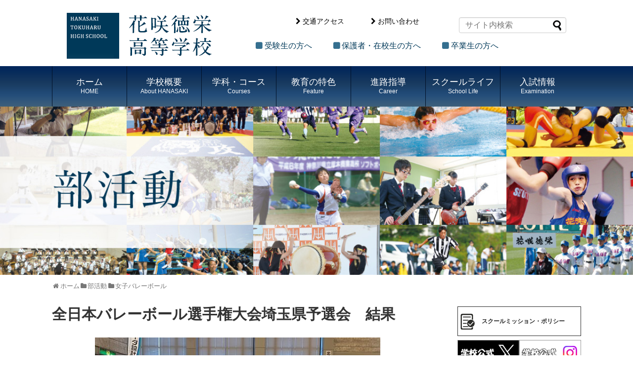

--- FILE ---
content_type: text/html; charset=UTF-8
request_url: https://www.hanasakitokuharu-h.info/hanasaki_news/club_post/%E5%85%A8%E6%97%A5%E6%9C%AC%E3%83%90%E3%83%AC%E3%83%BC%E3%83%9C%E3%83%BC%E3%83%AB%E9%81%B8%E6%89%8B%E6%A8%A9%E5%A4%A7%E4%BC%9A%E5%9F%BC%E7%8E%89%E7%9C%8C%E4%BA%88%E9%81%B8%E4%BC%9A%E3%80%80%E7%B5%90
body_size: 33796
content:
<!DOCTYPE html>
<html lang="ja">
<head>
<meta charset="UTF-8">
  <meta name="viewport" content="width=device-width,initial-scale=1.0">
<link rel="alternate" type="application/rss+xml" title="花咲徳栄高等学校 RSS Feed" href="https://www.hanasakitokuharu-h.info/feed" />
<link rel="pingback" href="https://www.hanasakitokuharu-h.info/xmlrpc.php" />
<meta name="description" content="去る11月19日～21日サイデン化学アリーナにおいて、全日本バレーボール高等学校選手権大会埼玉県予選会が行われました。ノーシードから勝ち上がった本校は、3回戦で埼玉平成を2－0で下すと、準々決勝では正智深谷に2－1で競り勝って準決勝に駒を進" />
<!-- OGP -->
<meta property="og:type" content="article">
<meta property="og:description" content="去る11月19日～21日サイデン化学アリーナにおいて、全日本バレーボール高等学校選手権大会埼玉県予選会が行われました。ノーシードから勝ち上がった本校は、3回戦で埼玉平成を2－0で下すと、準々決勝では正智深谷に2－1で競り勝って準決勝に駒を進">
<meta property="og:title" content="全日本バレーボール選手権大会埼玉県予選会　結果">
<meta property="og:url" content="https://www.hanasakitokuharu-h.info/hanasaki_news/club_post/%e5%85%a8%e6%97%a5%e6%9c%ac%e3%83%90%e3%83%ac%e3%83%bc%e3%83%9c%e3%83%bc%e3%83%ab%e9%81%b8%e6%89%8b%e6%a8%a9%e5%a4%a7%e4%bc%9a%e5%9f%bc%e7%8e%89%e7%9c%8c%e4%ba%88%e9%81%b8%e4%bc%9a%e3%80%80%e7%b5%90">
<meta property="og:image" content="https://www.hanasakitokuharu-h.info/wp-content/themes/simplicity2/images/og-image.jpg">
<meta property="og:site_name" content="花咲徳栄高等学校">
<meta property="og:locale" content="ja_JP">
<!-- /OGP -->
<!-- Twitter Card -->
<meta name="twitter:card" content="summary">
<meta name="twitter:description" content="去る11月19日～21日サイデン化学アリーナにおいて、全日本バレーボール高等学校選手権大会埼玉県予選会が行われました。ノーシードから勝ち上がった本校は、3回戦で埼玉平成を2－0で下すと、準々決勝では正智深谷に2－1で競り勝って準決勝に駒を進">
<meta name="twitter:title" content="全日本バレーボール選手権大会埼玉県予選会　結果">
<meta name="twitter:url" content="https://www.hanasakitokuharu-h.info/hanasaki_news/club_post/%e5%85%a8%e6%97%a5%e6%9c%ac%e3%83%90%e3%83%ac%e3%83%bc%e3%83%9c%e3%83%bc%e3%83%ab%e9%81%b8%e6%89%8b%e6%a8%a9%e5%a4%a7%e4%bc%9a%e5%9f%bc%e7%8e%89%e7%9c%8c%e4%ba%88%e9%81%b8%e4%bc%9a%e3%80%80%e7%b5%90">
<meta name="twitter:image" content="https://www.hanasakitokuharu-h.info/wp-content/themes/simplicity2/images/og-image.jpg">
<meta name="twitter:domain" content="www.hanasakitokuharu-h.info">
<!-- /Twitter Card -->

<title>全日本バレーボール選手権大会埼玉県予選会　結果 | 花咲徳栄高等学校</title>

<!-- All In One SEO Pack 3.4.3[2109,2139] -->
<script type="application/ld+json" class="aioseop-schema">{}</script>
<link rel="canonical" href="https://www.hanasakitokuharu-h.info/hanasaki_news/club_post/全日本バレーボール選手権大会埼玉県予選会　結" />
			<script type="text/javascript" >
				window.ga=window.ga||function(){(ga.q=ga.q||[]).push(arguments)};ga.l=+new Date;
				ga('create', 'UA-165375715-1', 'auto');
				// Plugins
				ga('require', 'outboundLinkTracker');
				ga('send', 'pageview');
			</script>
			<script async src="https://www.google-analytics.com/analytics.js"></script>
			<script async src="https://www.hanasakitokuharu-h.info/wp-content/plugins/all-in-one-seo-pack/public/js/vendor/autotrack.js"></script>
				<!-- All In One SEO Pack -->
<link rel='dns-prefetch' href='//s.w.org' />
<link rel="alternate" type="application/rss+xml" title="花咲徳栄高等学校 &raquo; フィード" href="https://www.hanasakitokuharu-h.info/feed" />
<link rel="alternate" type="application/rss+xml" title="花咲徳栄高等学校 &raquo; コメントフィード" href="https://www.hanasakitokuharu-h.info/comments/feed" />
		<script type="text/javascript">
			window._wpemojiSettings = {"baseUrl":"https:\/\/s.w.org\/images\/core\/emoji\/12.0.0-1\/72x72\/","ext":".png","svgUrl":"https:\/\/s.w.org\/images\/core\/emoji\/12.0.0-1\/svg\/","svgExt":".svg","source":{"concatemoji":"https:\/\/www.hanasakitokuharu-h.info\/wp-includes\/js\/wp-emoji-release.min.js?ver=5.4.1"}};
			/*! This file is auto-generated */
			!function(e,a,t){var r,n,o,i,p=a.createElement("canvas"),s=p.getContext&&p.getContext("2d");function c(e,t){var a=String.fromCharCode;s.clearRect(0,0,p.width,p.height),s.fillText(a.apply(this,e),0,0);var r=p.toDataURL();return s.clearRect(0,0,p.width,p.height),s.fillText(a.apply(this,t),0,0),r===p.toDataURL()}function l(e){if(!s||!s.fillText)return!1;switch(s.textBaseline="top",s.font="600 32px Arial",e){case"flag":return!c([127987,65039,8205,9895,65039],[127987,65039,8203,9895,65039])&&(!c([55356,56826,55356,56819],[55356,56826,8203,55356,56819])&&!c([55356,57332,56128,56423,56128,56418,56128,56421,56128,56430,56128,56423,56128,56447],[55356,57332,8203,56128,56423,8203,56128,56418,8203,56128,56421,8203,56128,56430,8203,56128,56423,8203,56128,56447]));case"emoji":return!c([55357,56424,55356,57342,8205,55358,56605,8205,55357,56424,55356,57340],[55357,56424,55356,57342,8203,55358,56605,8203,55357,56424,55356,57340])}return!1}function d(e){var t=a.createElement("script");t.src=e,t.defer=t.type="text/javascript",a.getElementsByTagName("head")[0].appendChild(t)}for(i=Array("flag","emoji"),t.supports={everything:!0,everythingExceptFlag:!0},o=0;o<i.length;o++)t.supports[i[o]]=l(i[o]),t.supports.everything=t.supports.everything&&t.supports[i[o]],"flag"!==i[o]&&(t.supports.everythingExceptFlag=t.supports.everythingExceptFlag&&t.supports[i[o]]);t.supports.everythingExceptFlag=t.supports.everythingExceptFlag&&!t.supports.flag,t.DOMReady=!1,t.readyCallback=function(){t.DOMReady=!0},t.supports.everything||(n=function(){t.readyCallback()},a.addEventListener?(a.addEventListener("DOMContentLoaded",n,!1),e.addEventListener("load",n,!1)):(e.attachEvent("onload",n),a.attachEvent("onreadystatechange",function(){"complete"===a.readyState&&t.readyCallback()})),(r=t.source||{}).concatemoji?d(r.concatemoji):r.wpemoji&&r.twemoji&&(d(r.twemoji),d(r.wpemoji)))}(window,document,window._wpemojiSettings);
		</script>
		<style type="text/css">
img.wp-smiley,
img.emoji {
	display: inline !important;
	border: none !important;
	box-shadow: none !important;
	height: 1em !important;
	width: 1em !important;
	margin: 0 .07em !important;
	vertical-align: -0.1em !important;
	background: none !important;
	padding: 0 !important;
}
</style>
	<link rel='stylesheet' id='simplicity-style-css'  href='https://www.hanasakitokuharu-h.info/wp-content/themes/simplicity2/style.css?ver=5.4.1&#038;fver=20240616020656' type='text/css' media='all' />
<link rel='stylesheet' id='responsive-style-css'  href='https://www.hanasakitokuharu-h.info/wp-content/themes/simplicity2/css/responsive-pc.css?ver=5.4.1&#038;fver=20200409111433' type='text/css' media='all' />
<link rel='stylesheet' id='font-awesome-style-css'  href='https://www.hanasakitokuharu-h.info/wp-content/themes/simplicity2/webfonts/css/font-awesome.min.css?ver=5.4.1&#038;fver=20200409111505' type='text/css' media='all' />
<link rel='stylesheet' id='icomoon-style-css'  href='https://www.hanasakitokuharu-h.info/wp-content/themes/simplicity2/webfonts/icomoon/style.css?ver=5.4.1&#038;fver=20200409111506' type='text/css' media='all' />
<link rel='stylesheet' id='responsive-mode-style-css'  href='https://www.hanasakitokuharu-h.info/wp-content/themes/simplicity2/responsive.css?ver=5.4.1&#038;fver=20200409111429' type='text/css' media='all' />
<link rel='stylesheet' id='narrow-style-css'  href='https://www.hanasakitokuharu-h.info/wp-content/themes/simplicity2/css/narrow.css?ver=5.4.1&#038;fver=20200409111433' type='text/css' media='all' />
<link rel='stylesheet' id='media-style-css'  href='https://www.hanasakitokuharu-h.info/wp-content/themes/simplicity2/css/media.css?ver=5.4.1&#038;fver=20200409111433' type='text/css' media='all' />
<link rel='stylesheet' id='extension-style-css'  href='https://www.hanasakitokuharu-h.info/wp-content/themes/simplicity2/css/extension.css?ver=5.4.1&#038;fver=20200409111432' type='text/css' media='all' />
<style id='extension-style-inline-css' type='text/css'>
@media screen and (max-width:639px){.article br{display:block}}
</style>
<link rel='stylesheet' id='print-style-css'  href='https://www.hanasakitokuharu-h.info/wp-content/themes/simplicity2/css/print.css?ver=5.4.1&#038;fver=20200409111433' type='text/css' media='print' />
<link rel='stylesheet' id='sns-twitter-type-style-css'  href='https://www.hanasakitokuharu-h.info/wp-content/themes/simplicity2/css/sns-twitter-type.css?ver=5.4.1&#038;fver=20200409111434' type='text/css' media='all' />
<link rel='stylesheet' id='wp-block-library-css'  href='https://www.hanasakitokuharu-h.info/wp-includes/css/dist/block-library/style.min.css?ver=5.4.1' type='text/css' media='all' />
<script type='text/javascript' src='https://www.hanasakitokuharu-h.info/wp-includes/js/jquery/jquery.js?ver=1.12.4-wp'></script>
<script type='text/javascript' src='https://www.hanasakitokuharu-h.info/wp-includes/js/jquery/jquery-migrate.min.js?ver=1.4.1'></script>
<link rel='shortlink' href='https://www.hanasakitokuharu-h.info/?p=46435' />
<link rel="alternate" type="application/json+oembed" href="https://www.hanasakitokuharu-h.info/wp-json/oembed/1.0/embed?url=https%3A%2F%2Fwww.hanasakitokuharu-h.info%2Fhanasaki_news%2Fclub_post%2F%25e5%2585%25a8%25e6%2597%25a5%25e6%259c%25ac%25e3%2583%2590%25e3%2583%25ac%25e3%2583%25bc%25e3%2583%259c%25e3%2583%25bc%25e3%2583%25ab%25e9%2581%25b8%25e6%2589%258b%25e6%25a8%25a9%25e5%25a4%25a7%25e4%25bc%259a%25e5%259f%25bc%25e7%258e%2589%25e7%259c%258c%25e4%25ba%2588%25e9%2581%25b8%25e4%25bc%259a%25e3%2580%2580%25e7%25b5%2590" />
<link rel="shortcut icon" type="image/x-icon" href="https://www.hanasakitokuharu-h.info/wp-content/uploads/2020/09/logo_01.png" />
<link rel="stylesheet" type="text/css" href="https://www.hanasakitokuharu-h.info/wp-content/themes/simplicity2/css/common.css"/>
<link rel="SHORTCUT ICON" href="https://www.hanasakitokuharu-h.info/images/favicon.ico" />
</head>
  <body class="club_post-template-default single single-club_post postid-46435" itemscope itemtype="https://schema.org/WebPage">
    <div id="container">

      <!-- header -->
      <header itemscope itemtype="https://schema.org/WPHeader">
        <div id="header" class="clearfix">
          <div id="header-in">

                        <div id="h-top">
              <!-- モバイルメニュー表示用のボタン -->
<div id="mobile-menu">
  <a id="mobile-menu-toggle" href="#"><span class="fa fa-bars fa-2x"></span></a>
</div>

              <div class="alignleft top-title-catchphrase">
                <!-- サイトのタイトル -->
<p id="site-title" itemscope itemtype="https://schema.org/Organization">
  <a href="https://www.hanasakitokuharu-h.info/"><img src="/wp-content/uploads/2023/10/logo2.png" alt="花咲徳栄高等学校" class="site-title-img" /></a></p>
<!-- サイトの概要 -->
<p id="site-description">
  </p>
              </div>

              <div class="top-access">
              <div class="top-menu01"><i class="fa fa-chevron-right fa-fw" aria-hidden="true"></i><a href="https://www.hanasakitokuharu-h.info/info/accese">交通アクセス</a><br /><i class="fa fa-chevron-right  fa-fw" aria-hidden="true"></i><a href="https://www.hanasakitokuharu-h.info/info/inquiry">お問い合わせ</a></div>
                            </div>
              <div class="top-menu02"><i class="fa fa-square fa-fw" aria-hidden="true"></i><a href="https://www.hanasakitokuharu-h.info/exam_info">受験生の方へ</a><i class="fa fa-square fa-fw" aria-hidden="true"></i><a href="https://www.hanasakitokuharu-h.info/student_info">保護者・在校生の方へ</a><i class="fa fa-square fa-fw" aria-hidden="true"></i><a href="https://www.hanasakitokuharu-h.info/graduate_info">卒業生の方へ</a></div>
              <div class="alignright top-sns-follows">
                <form method="get" id="searchform" action="https://www.hanasakitokuharu-h.info/">
	<input type="text" placeholder="サイト内検索" name="s" id="s">
	<input type="submit" id="searchsubmit" value="">
</form>


            </div><!-- /#h-top -->
          </div><!-- /#header-in -->
        </div><!-- /#header -->
      </header>

      <!-- Navigation -->
<nav itemscope itemtype="https://schema.org/SiteNavigationElement">
  <div id="navi">
      	<div id="navi-in">
      <div class="menu-top-container"><ul id="menu-top" class="menu"><li id="menu-item-16352" class="menu-item menu-item-type-post_type menu-item-object-page menu-item-home menu-item-16352"><a href="https://www.hanasakitokuharu-h.info/">ホーム<span>HOME</span></a></li>
<li id="menu-item-13" class="menu-item menu-item-type-custom menu-item-object-custom menu-item-has-children menu-item-13"><a href="#">学校概要<span>About HANASAKI</span></a>
<ul class="sub-menu">
	<li id="menu-item-112" class="menu-item menu-item-type-post_type menu-item-object-page menu-item-112"><a href="https://www.hanasakitokuharu-h.info/about/greeting">校長挨拶</a></li>
	<li id="menu-item-113" class="menu-item menu-item-type-post_type menu-item-object-page menu-item-113"><a href="https://www.hanasakitokuharu-h.info/about/history">沿革</a></li>
	<li id="menu-item-114" class="menu-item menu-item-type-post_type menu-item-object-page menu-item-114"><a href="https://www.hanasakitokuharu-h.info/about/policy">教育方針</a></li>
	<li id="menu-item-57722" class="menu-item menu-item-type-post_type menu-item-object-page menu-item-57722"><a href="https://www.hanasakitokuharu-h.info/about/school_mission">スクールミッション・ポリシー</a></li>
	<li id="menu-item-74236" class="menu-item menu-item-type-post_type menu-item-object-page menu-item-74236"><a href="https://www.hanasakitokuharu-h.info/info/privacy/">プライバシー・ポリシー</a></li>
	<li id="menu-item-115" class="menu-item menu-item-type-post_type menu-item-object-page menu-item-115"><a href="https://www.hanasakitokuharu-h.info/about/songs">校歌・応援歌</a></li>
	<li id="menu-item-116" class="menu-item menu-item-type-post_type menu-item-object-page menu-item-116"><a href="https://www.hanasakitokuharu-h.info/about/organization">系列校</a></li>
	<li id="menu-item-117" class="menu-item menu-item-type-post_type menu-item-object-page menu-item-117"><a href="https://www.hanasakitokuharu-h.info/about/assessment">学校自己評価</a></li>
</ul>
</li>
<li id="menu-item-14" class="menu-item menu-item-type-custom menu-item-object-custom menu-item-has-children menu-item-14"><a href="#">学科・コース<span>Courses</span></a>
<ul class="sub-menu">
	<li id="menu-item-118" class="menu-item menu-item-type-post_type menu-item-object-page menu-item-118"><a href="https://www.hanasakitokuharu-h.info/subject/study">花咲の学び</a></li>
	<li id="menu-item-119" class="menu-item menu-item-type-post_type menu-item-object-page menu-item-119"><a href="https://www.hanasakitokuharu-h.info/subject/alpha">普通科　アルファコース</a></li>
	<li id="menu-item-120" class="menu-item menu-item-type-post_type menu-item-object-page menu-item-120"><a href="https://www.hanasakitokuharu-h.info/subject/advance">普通科　アドバンスコース</a></li>
	<li id="menu-item-121" class="menu-item menu-item-type-post_type menu-item-object-page menu-item-121"><a href="https://www.hanasakitokuharu-h.info/subject/foodscience">食育実践科</a></li>
</ul>
</li>
<li id="menu-item-15" class="menu-item menu-item-type-custom menu-item-object-custom menu-item-has-children menu-item-15"><a href="#">教育の特色<span>Feature</span></a>
<ul class="sub-menu">
	<li id="menu-item-122" class="menu-item menu-item-type-post_type menu-item-object-page menu-item-122"><a href="https://www.hanasakitokuharu-h.info/education/learning">アクティブラーニング</a></li>
	<li id="menu-item-123" class="menu-item menu-item-type-post_type menu-item-object-page menu-item-123"><a href="https://www.hanasakitokuharu-h.info/education/feature">特色ある取り組み</a></li>
	<li id="menu-item-124" class="menu-item menu-item-type-post_type menu-item-object-page menu-item-has-children menu-item-124"><a href="https://www.hanasakitokuharu-h.info/education/international">国際交流</a>
	<ul class="sub-menu">
		<li id="menu-item-125" class="menu-item menu-item-type-post_type menu-item-object-page menu-item-125"><a href="https://www.hanasakitokuharu-h.info/education/international/tour">海外修学旅行</a></li>
		<li id="menu-item-126" class="menu-item menu-item-type-post_type menu-item-object-page menu-item-126"><a href="https://www.hanasakitokuharu-h.info/education/international/lesson">学校での国際教育</a></li>
	</ul>
</li>
	<li id="menu-item-127" class="menu-item menu-item-type-post_type menu-item-object-page menu-item-127"><a href="https://www.hanasakitokuharu-h.info/education/teachers">教員からのメッセージ</a></li>
</ul>
</li>
<li id="menu-item-16" class="menu-item menu-item-type-custom menu-item-object-custom menu-item-has-children menu-item-16"><a href="#">進路指導<span>Career</span></a>
<ul class="sub-menu">
	<li id="menu-item-132" class="menu-item menu-item-type-post_type menu-item-object-page menu-item-132"><a href="https://www.hanasakitokuharu-h.info/leading/leading">合格実績</a></li>
	<li id="menu-item-133" class="menu-item menu-item-type-post_type menu-item-object-page menu-item-133"><a href="https://www.hanasakitokuharu-h.info/leading/support">現役合格サポートシステム</a></li>
	<li id="menu-item-134" class="menu-item menu-item-type-post_type menu-item-object-page menu-item-134"><a href="https://www.hanasakitokuharu-h.info/leading/interview">卒業生の声</a></li>
</ul>
</li>
<li id="menu-item-17" class="menu-item menu-item-type-custom menu-item-object-custom menu-item-has-children menu-item-17"><a href="#">スクールライフ<span>School Life</span></a>
<ul class="sub-menu">
	<li id="menu-item-135" class="menu-item menu-item-type-post_type menu-item-object-page menu-item-135"><a href="https://www.hanasakitokuharu-h.info/club">部活動</a></li>
	<li id="menu-item-136" class="menu-item menu-item-type-post_type menu-item-object-page menu-item-136"><a href="https://www.hanasakitokuharu-h.info/schoollife/event">年間行事</a></li>
	<li id="menu-item-137" class="menu-item menu-item-type-post_type menu-item-object-page menu-item-137"><a href="https://www.hanasakitokuharu-h.info/schoollife/facility">施設紹介</a></li>
	<li id="menu-item-138" class="menu-item menu-item-type-post_type menu-item-object-page menu-item-138"><a href="https://www.hanasakitokuharu-h.info/schoollife/council">生徒会活動</a></li>
	<li id="menu-item-139" class="menu-item menu-item-type-post_type menu-item-object-page menu-item-139"><a href="https://www.hanasakitokuharu-h.info/schoollife/support">生徒のサポート</a></li>
	<li id="menu-item-140" class="menu-item menu-item-type-post_type menu-item-object-page menu-item-140"><a href="https://www.hanasakitokuharu-h.info/schoollife/uniform">制服紹介</a></li>
	<li id="menu-item-141" class="menu-item menu-item-type-post_type menu-item-object-page menu-item-141"><a href="https://www.hanasakitokuharu-h.info/schoollife/restaurant">スクールレストラン</a></li>
</ul>
</li>
<li id="menu-item-18" class="menu-item menu-item-type-custom menu-item-object-custom menu-item-has-children menu-item-18"><a href="#">入試情報<span>Examination</span></a>
<ul class="sub-menu">
	<li id="menu-item-142" class="menu-item menu-item-type-post_type menu-item-object-page menu-item-142"><a href="https://www.hanasakitokuharu-h.info/guideline/orientation">学校説明会</a></li>
	<li id="menu-item-143" class="menu-item menu-item-type-post_type menu-item-object-page menu-item-143"><a href="https://www.hanasakitokuharu-h.info/guideline/guideline">募集要項</a></li>
	<li id="menu-item-144" class="menu-item menu-item-type-post_type menu-item-object-page menu-item-144"><a href="https://www.hanasakitokuharu-h.info/guideline/examination">出題傾向と対策</a></li>
	<li id="menu-item-146" class="menu-item menu-item-type-post_type menu-item-object-page menu-item-146"><a href="https://www.hanasakitokuharu-h.info/guideline/qa">入試Q&#038;A</a></li>
</ul>
</li>
</ul></div>    </div><!-- /#navi-in -->
  </div><!-- /#navi -->
</nav>
<!-- /Navigation -->
      <!-- 本体部分 -->
      <div id="body">
           <link rel="stylesheet" type="text/css" href="https://www.hanasakitokuharu-h.info/wp-content/themes/simplicity2/css/jquery.fancybox.css"/>
<script type="text/javascript" src="https://www.hanasakitokuharu-h.info/wp-content/themes/simplicity2/js/jquery.fancybox.pack.js"></script>
<script type="text/javascript">
jQuery(document).ready(function() {
	jQuery("a#fbox").fancybox({
		'centerOnScroll':	true,
		'transitionIn'	:	'none',
		'transitionOut'	:	'none',
		'speedIn'		:	50, 
		'speedOut'		:	50, 
		'overlayOpacity': 	0.8,
		'changeSpeed'	:	100,
		'titlePosition'	:	'outside',
		'overlayColor'	:	'#333'
	});
});
function MM_swapImgRestore() { //v3.0
  var i,x,a=document.MM_sr; for(i=0;a&&i<a.length&&(x=a[i])&&x.oSrc;i++) x.src=x.oSrc;
}
function MM_preloadImages() { //v3.0
  var d=document; if(d.images){ if(!d.MM_p) d.MM_p=new Array();
    var i,j=d.MM_p.length,a=MM_preloadImages.arguments; for(i=0; i<a.length; i++)
    if (a[i].indexOf("#")!=0){ d.MM_p[j]=new Image; d.MM_p[j++].src=a[i];}}
}
function MM_swapImage() { //v3.0
  var i,j=0,x,a=MM_swapImage.arguments; document.MM_sr=new Array; for(i=0;i<(a.length-2);i+=3)
   if ((x=MM_findObj(a[i]))!=null){document.MM_sr[j++]=x; if(!x.oSrc) x.oSrc=x.src; x.src=a[i+2];}
}
</script>
<div class="mainbanner-img">
<img src="https://www.hanasakitokuharu-h.info/wp-content/uploads/2019/07/clubindex-1.jpg" /></div>

       <div id="body-in" class="cf">
          <!-- main -->
          <main itemscope itemprop="mainContentOfPage">
            <div id="main" itemscope itemtype="https://schema.org/Blog">
    
  <div id="breadcrumb" class="breadcrumb-category"><div itemtype="http://data-vocabulary.org/Breadcrumb" itemscope="" class="breadcrumb-home"><span class="fa fa-home fa-fw"></span><a href="https://www.hanasakitokuharu-h.info" itemprop="url"><span itemprop="title">ホーム</span></a><span class="sp"><span class="fa fa-angle-right"></span></span></div><div itemtype="http://data-vocabulary.org/Breadcrumb" itemscope=""><span class="fa fa-folder fa-fw"></span><a href="https://www.hanasakitokuharu-h.info/club_post" itemprop="url"><span itemprop="title">各部活の投稿</span></a><span class="sp"><span class="fa fa-angle-right"></span></span></div><div itemtype="http://data-vocabulary.org/Breadcrumb" itemscope=""><span class="fa fa-folder fa-fw"></span><a href="https://www.hanasakitokuharu-h.info/hanasaki_news/club-category/volleyball_f" itemprop="url"><span itemprop="title">女子バレーボール</span></a></div></div><!-- /#breadcrumb -->


  <div id="post-46435" class="post-46435 club_post type-club_post status-publish hentry club-category-volleyball_f">
  <article class="article">
  
  
  <header>
    <h1 class="entry-title">全日本バレーボール選手権大会埼玉県予選会　結果</h1>
    
      </header>

  
            <div class="cms_single_pict">
            <!-- [ photo/maintext ] -->
                        
            <a href="https://www.hanasakitokuharu-h.info/wp-content/uploads/2021/11/IMG-34201-1.jpg" id="fbox" rel="group"><img width="577" height="433" src="https://www.hanasakitokuharu-h.info/wp-content/uploads/2021/11/IMG-34201-1.jpg" class="attachment-large size-large" alt="全日本バレーボール選手権大会埼玉県予選会　結果" title="" srcset="https://www.hanasakitokuharu-h.info/wp-content/uploads/2021/11/IMG-34201-1.jpg 577w, https://www.hanasakitokuharu-h.info/wp-content/uploads/2021/11/IMG-34201-1-300x225.jpg 300w, https://www.hanasakitokuharu-h.info/wp-content/uploads/2021/11/IMG-34201-1-320x240.jpg 320w" sizes="(max-width: 577px) 100vw, 577px" /></a>
                        </div>

    <div class="cms_content"><p>去る<span lang="EN-US">11</span>月<span lang="EN-US">19</span>日～<span lang="EN-US">21</span>日サイデン化学アリーナにおいて、全日本バレーボール高等学校選手権大会埼玉県予選会が行われました。ノーシードから勝ち上がった本校は、<span lang="EN-US">3</span>回戦で埼玉平成を<span lang="EN-US">2</span>－<span lang="EN-US">0</span>で下すと、準々決勝では正智深谷に<span lang="EN-US">2</span>－<span lang="EN-US">1</span>で競り勝って準決勝に駒を進めた。準決勝では細田学園と対戦したが<span lang="EN-US">0</span>－<span lang="EN-US">2</span>で敗退し第<span lang="EN-US">3</span>位となりました。</p>
<p>無観客での大会でしたが、リモートでのたくさんのご声援ありがとうございました。チーム全員「<span lang="EN-US">100</span>％の元気」で戦い、全てを出し切ることができました。</p>
<p>また、大会開催にあたり、大変多くの方にご尽力いただいたことを改めて御礼申しあげます。ありがとうございました。</p>
                    <div class="clearfloat"></div>
                    
                    
                    
                                        <div class="cms_photo"><a href="https://www.hanasakitokuharu-h.info/wp-content/uploads/2021/11/IMG-34331-1.jpg" id="fbox" rel="group"><img width="577" height="433" src="https://www.hanasakitokuharu-h.info/wp-content/uploads/2021/11/IMG-34331-1.jpg" class="attachment-large size-large" alt="全日本バレーボール選手権大会埼玉県予選会　結果" title="" srcset="https://www.hanasakitokuharu-h.info/wp-content/uploads/2021/11/IMG-34331-1.jpg 577w, https://www.hanasakitokuharu-h.info/wp-content/uploads/2021/11/IMG-34331-1-300x225.jpg 300w, https://www.hanasakitokuharu-h.info/wp-content/uploads/2021/11/IMG-34331-1-320x240.jpg 320w" sizes="(max-width: 577px) 100vw, 577px" /></a></div>
                                                            <div class="cms_photo"><a href="https://www.hanasakitokuharu-h.info/wp-content/uploads/2021/11/IMG-34431-1.jpg" id="fbox" rel="group"><img width="577" height="433" src="https://www.hanasakitokuharu-h.info/wp-content/uploads/2021/11/IMG-34431-1.jpg" class="attachment-large size-large" alt="全日本バレーボール選手権大会埼玉県予選会　結果" title="" srcset="https://www.hanasakitokuharu-h.info/wp-content/uploads/2021/11/IMG-34431-1.jpg 577w, https://www.hanasakitokuharu-h.info/wp-content/uploads/2021/11/IMG-34431-1-300x225.jpg 300w, https://www.hanasakitokuharu-h.info/wp-content/uploads/2021/11/IMG-34431-1-320x240.jpg 320w" sizes="(max-width: 577px) 100vw, 577px" /></a></div>
                                                                                <div class="clearfloat"></div>
                                                                                                    
                    <div class="clearfloat"></div>
                    

    </div>
  
  

  <footer>
    <!-- ページリンク -->
    
      <!-- 文章下広告 -->
                  

    
    
    <p class="footer-post-meta">

            <span class="post-tag"></span>
      
 
          </p>
  </footer>
  </article><!-- .article -->
  </div><!-- .post -->

    <p class="club_all">記事一覧：<a href="https://www.hanasakitokuharu-h.info/hanasaki_news/club-category/volleyball_f" rel="tag">女子バレーボール</a></p>


            </div><!-- /#main -->
          </main>
        <!-- sidebar -->
<div id="sidebar" role="complementary">
    
  <div id="sidebar-widget">
  <!-- ウイジェット -->
  <aside id="custom_html-2" class="widget_text widget widget_custom_html"><div class="textwidget custom-html-widget"><div class="sideLink">
	<!-- <div class="btnMission" style="border:0px;padding:0px"><a href="/wp-content/uploads/2025/06/R7%E5%AD%A6%E7%BF%92%E5%A1%BE%E5%AF%BE%E8%B1%A1%E5%85%A5%E8%A9%A6%E8%AA%AC%E6%98%8E%E4%BC%9A.pdf" class="btnMiss" target="_blank" rel="noopener"><span class="i_mp" style="padding:0px"><img style="padding:0px" src="/wp-content/uploads/2025/07/bakushujuku-banner.gif"></span></a></div> -->
	<div class="btnMission"><a href="/about/school_mission" class="btnMiss"><span class="i_mp"><img src="/images/i_mission.png">スクールミッション・ポリシー</span></a></div>
	<div class="sideLinkRow">
		<a href="https://twitter.com/tokuharu_high" target="_blank" rel="noopener"><img src="/images/bnr_twit.png" /></a>
		<a href="https://www.instagram.com/hanasaki_tokuharu_high_school/" target="_blank" rel="noopener"><img src="/images/bnr_inst.png" /></a>
	</div>
	<div class="sideLinkRow">
		<a href="https://twitter.com/hanasakifood" target="_blank" rel="noopener"><img src="/images/bnr_twit_shoku.png" /></a>
		<a href="https://www.instagram.com/hanasakifood/" target="_blank" rel="noopener"><img src="/images/bnr_inst_shoku.png" /></a>
	</div>
	<div class="btnMission"><a href="https://www.schoolnetwork.jp/hs/school/info.php?schid=383" target="_blank" class="btnMiss" rel="noopener"><img src="/images/spot.png"></a></div>
</div>
<h3 class="sb_title">Contents</h3>
<div class="b1p"><a href="https://www.hanasakitokuharu-h.info/webApplication/examApplication.php"><img src="/images/exe2025b.jpg" /></a></div>

<div class="b1p"><a href="https://www.hanasakitokuharu-h.info/webApplication/mypage.php"><img src="/images/ex2020c.jpg" /></a></div>
<div class="b1p"><a href="https://www.hanasakitokuharu-h.info/movieList"><img src="/images/bnr_movie.jpg" /></a></div>
<div class="b1p"><a href="/guideline/orientation/"><img src="/images/banner03.jpg" /></a></div>
<div class="b1p"><a href="/seed/"><img src="/images/banner01.jpg" /></a></div>

<ul class="sb_ul">
<li><a href="/marche/"><span class="i_mp"><img src="/images/i_food.png" />食育実践科</span></a></li>
<li><a href="/leading/leading/"><span class="i_mp"><img src="/images/i_leading.png" />大学合格実績</span></a></li>
<li><a href="/PhysicalFitness/"><span class="i_mp" style="font-size: 90%;"><img src="/images/i_physical.png" />Physical Fitness Channel</span></a></li>
<li><a href="/clublist/"><span class="i_mp" style="font-size: 90%;"><img src="/images/i_club.png" />部活動プロモーションビデオ</span></a></li>
</ul>
<div class="b1p"><a href="https://www.otsuka.co.jp/health-and-illness/heat-disorders/" target="_blank" rel="noopener"><img src="/wp-content/uploads/2020/08/otsuka_banner4.jpg" /></a></div>
<div class="b1p"><a href="https://www.japan-sports.or.jp/medicine/heatstroke/tabid523.html" target="_blank" rel="noopener"><img src="/wp-content/uploads/2020/08/JSPO_熱中症.jpg" /></a></div>
<div class="b1p"><a href="http://www.satoegakuen.ac.jp/recruit.html" target="_blank" rel="noopener"><img src="/images/banner_recruit.jpg" /></a></div>
<div class="b1p"><a href="/kifu"><img src="/images/kifu2021banner.jpg" /></a></div>
</div></aside>  </div>

  
</div><!-- /#sidebar -->
        </div><!-- /#body-in -->
      </div><!-- /#body -->

      <!-- footer -->
      <footer itemscope itemtype="https://schema.org/WPFooter">
        <div id="footer" class="main-footer">
          <div id="footer-in">

            <div class="footer_t">花咲徳栄高等学校</div>
<div class="footer_a">〒347-8502 埼玉県加須市花崎519　TEL：0480-65-7181（代）　FAX：0480-65-0778</div>

<div class="footer_tssystem"><a href="https://tokuharu.net" target="_blank"><img src="https://www.hanasakitokuharu-h.info/../images/tssystem.jpg"></a></div>

<div class="footer_c">入試広報センター</div>
<div class="footer_ct">TEL：0480-65-8185　FAX：0480-65-8186</div>
          <div class="clear"></div>
            <div id="copyright" class="wrapper">
                            <div class="credit">
                &copy; 2015  <a href="https://www.hanasakitokuharu-h.info">花咲徳栄高等学校</a>.              </div>

                          </div>
        </div><!-- /#footer-in -->
        </div><!-- /#footer -->
      </footer>
      <div id="page-top">
      <a id="move-page-top" class="move-page-top-image"><img src="https://www.hanasakitokuharu-h.info/wp-content/uploads/2019/08/btn_top.png" alt="トップへ戻る"></a>
  
</div>
          </div><!-- /#container -->
      <script>
    (function(){
        var f = document.querySelectorAll(".video-click");
        for (var i = 0; i < f.length; ++i) {
        f[i].onclick = function () {
          var iframe = this.getAttribute("data-iframe");
          this.parentElement.innerHTML = '<div class="video">' + iframe + '</div>';
        }
        }
    })();
  </script>
  <script src="https://www.hanasakitokuharu-h.info/wp-includes/js/comment-reply.min.js?ver=5.4.1" async></script>
<script src="https://www.hanasakitokuharu-h.info/wp-content/themes/simplicity2/javascript.js?ver=5.4.1&#038;fver=20200409111427" defer></script>
<script type='text/javascript' src='https://www.hanasakitokuharu-h.info/wp-includes/js/wp-embed.min.js?ver=5.4.1'></script>
            <!-- はてブシェアボタン用スクリプト -->
<script type="text/javascript" src="//b.st-hatena.com/js/bookmark_button.js" charset="utf-8" async="async"></script>
    

    
  </body>
</html>


--- FILE ---
content_type: text/css
request_url: https://www.hanasakitokuharu-h.info/css/about.css?v=20240905
body_size: 2371
content:
@charset "UTF-8";
@import url(http://fonts.googleapis.com/css?family=Roboto+Condensed);
@import url(http://fonts.googleapis.com/css?family=Open+Sans);
@import url(http://fonts.googleapis.com/css?family=Oxygen);
@import url(http://fonts.googleapis.com/css?family=PT+Mono);
@import url(http://fonts.googleapis.com/css?family=Share+Tech);

/*topイメージ設定*/

.top_images.about {
	background-image: url(/images/top_images.jpg);
}

/*教育方針*/
.midashi .aboutlist{
	letter-spacing:.1em;
}

ul.aboutlist li {
	font-family:"ＭＳ Ｐ明朝", "MS PMincho", "ヒラギノ明朝 Pro W3", "Hiragino Mincho Pro", serif;
	font-weight:500;
	list-style-type:decimal;
	list-style-position:inside;
}

.policy {
	width:300px;
	float:left;
}
	
/*学校長挨拶*/
.message {
	width:510px;
	float:right;
	overflow:hidden;
	margin-bottom:30px;
}

/*沿革*/
table.history {
	width:96%;
	margin:0 auto 20px auto;
	border:none;
	border-collapse:collapse;
}
.history th {
	width:15%;
	text-align:left;
	vertical-align:top;
	padding:5px 10px;
	background-color:#e4f2ff;
	border-bottom:1px dotted #CCC;
}
.history td {
	width:85%;
	text-align:left;
	padding:5px 10px;
	border-bottom:1px dotted #CCC;
}
/*校歌*/
.writer {
	margin-left:20px;
	font-size:11px;
	color:#000;
	letter-spacing:.1em;
}
.song_number {
	width:20%;
	height:60px;
	float:left;
	padding-top:10px;
	font-size:38px;
	font-family: 'Oxygen', sans-serif;
	text-align:center;
	color:#4991CE;
}
.song_txt {
	width:80%;
	float:left;
	font-size:13px;
	font-family:"ＭＳ Ｐ明朝", "MS PMincho", "ヒラギノ明朝 Pro W3", "Hiragino Mincho Pro", serif;
	line-height:1.9em;
}
/*系列校*/
.organization {
	width:455px;
	float:right;
	overflow:hidden;
	margin-bottom:10px;
}
/*学校自己評価*/
.assessbtn a {
	width:150px;
	height:100px;
	float:left;
	display:block;
	margin:0 10px 10px 0;
	background-image:url(/images/assessbtn.jpg);
	background-repeat:no-repeat;
	padding:55px 10px;;
	font-size:21px;
	line-height:1.6em;
	text-align:center;
	color:#FFF;
}

/*New沿革160801更新*/
table.history_tab {
	width:96%;
	margin:0 auto 20px auto;
	border:none;
	border-collapse:collapse;
}
.history_tab th {
	text-align:left;
	vertical-align:top;
	padding:5px 10px;
	background-color:#e4f2ff;
	border-bottom:1px dotted #CCC;
}
.history_tab td {
	text-align:left;
	padding:5px 10px;
	border-bottom:1px dotted #CCC;
}
